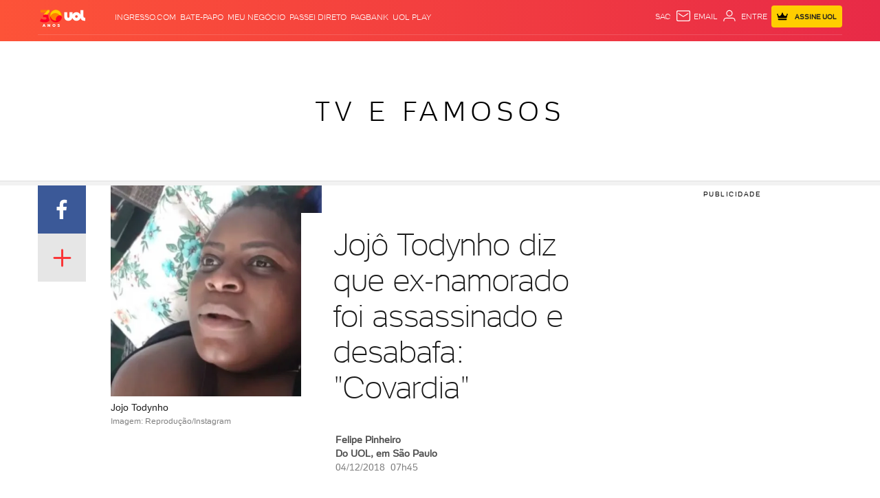

--- FILE ---
content_type: text/javascript;charset=utf-8
request_url: https://p1cluster.cxense.com/p1.js
body_size: 101
content:
cX.library.onP1('1f59tlu7ppkz638jdd3ibme48u');


--- FILE ---
content_type: text/javascript; charset=utf-8
request_url: https://c.jsuol.com.br/assets/?loadComponent=media&contentType=js&tpl=assets/dist/chartbeat/chartbeat.min&cache=202512031624
body_size: 623
content:
   function HLSStrategy(t){this.player_=t,this.ready_=!1,this.currentAdPosition_=void 0,this.videoPlayed_=!1,this.viewStartTime_=(new Date).getTime(),this.videoStartTime_=void 0,this.subscribeEvents_()}HLSStrategy.ContentType={AD:"ad",CONTENT:"ct"},HLSStrategy.AdPosition={PREROLL:"a1",MIDROLL:"a2",POSTROLL:"a3",OVERLAY:"a4",SPECIAL:"a5"},HLSStrategy.VideoState={UNPLAYED:"s1",PLAYED:"s2",STOPPED:"s3",COMPLETED:"s4"},HLSStrategy.prototype.subscribeEvents_=function(){this.player_.readyState>2&&(this.ready_=!0),this.player_.currentTime>0&&!this.player_.paused&&!this.player_.ended&&this.onVideoPlay_(),this.player_.addEventListener("canplay",this.bind_(this.onPlaybackReady_,this)),this.player_.addEventListener("playing",this.bind_(this.onVideoPlay_,this))},HLSStrategy.prototype.bind_=function(t,e){return function(){t.call(e)}},HLSStrategy.prototype.onPlaybackReady_=function(){this.ready_=!0},HLSStrategy.prototype.onVideoPlay_=function(){this.videoStartTime_=(new Date).getTime(),this.videoPlayed_=!0},HLSStrategy.prototype.isReady=function(){return this.ready_},HLSStrategy.prototype.getTitle=function(){return this.player_.attributes.title&&this.player_.attributes.title.value||""},HLSStrategy.prototype.getVideoPath=function(){var t=this.player_.currentSrc;return this.player_.forHLSStrategy&&(t=this.player_.mediaId),t||""},HLSStrategy.prototype.getContentType=function(){return HLSStrategy.ContentType.CONTENT},HLSStrategy.prototype.getAdPosition=function(){return""},HLSStrategy.prototype.getTotalDuration=function(){var t=this.player_.duration;return this.getTimeInSeconds_(t)},HLSStrategy.prototype.getState=function(){return this.videoPlayed_?this.player_.ended?HLSStrategy.VideoState.COMPLETED:this.player_.paused?HLSStrategy.VideoState.STOPPED:HLSStrategy.VideoState.PLAYED:HLSStrategy.VideoState.UNPLAYED},HLSStrategy.prototype.timeElapsed_=function(t){return void 0===t?0:(new Date).getTime()-t},HLSStrategy.prototype.onEmbedCodeChanged_=function(){this.currentAdPosition_=void 0,this.adStartTime_=void 0},HLSStrategy.prototype.getCurrentPlayTime=function(){var t=this.player_.currentTime;return this.getTimeInSeconds_(t)},HLSStrategy.prototype.getBitrate=function(){return-1},HLSStrategy.prototype.getThumbnailPath=function(){return this.player_.attributes.poster&&this.player_.attributes.poster.value||""},HLSStrategy.prototype.getPlayerType=function(){},HLSStrategy.prototype.getViewStartTime=function(){return isNaN(this.viewStartTime_)?0:this.timeElapsed_(this.viewStartTime_)},HLSStrategy.prototype.getViewPlayTime=function(){return this.videoPlayed_?this.timeElapsed_(this.viewStartTime_):-1},HLSStrategy.prototype.getViewAdPlayTime=function(){return-1},HLSStrategy.prototype.getTimeInSeconds_=function(t){return-1===t||isNaN(t)?-1:1e3*t},HLSStrategy.verify=function(t){return t instanceof HTMLElement&&"VIDEO"===t.nodeName&&t.forHLSStrategy},window._cbv_strategies=window._cbv_strategies||[],window._cbv_strategies.push(HLSStrategy);   

--- FILE ---
content_type: text/javascript;charset=utf-8
request_url: https://id.cxense.com/public/user/id?json=%7B%22identities%22%3A%5B%7B%22type%22%3A%22ckp%22%2C%22id%22%3A%22mkksptwm4c3kanhz%22%7D%2C%7B%22type%22%3A%22lst%22%2C%22id%22%3A%221f59tlu7ppkz638jdd3ibme48u%22%7D%2C%7B%22type%22%3A%22cst%22%2C%22id%22%3A%221f59tlu7ppkz638jdd3ibme48u%22%7D%5D%7D&callback=cXJsonpCB1
body_size: 189
content:
/**/
cXJsonpCB1({"httpStatus":200,"response":{"userId":"cx:72bm00lq1tft1sb70a7vuxl2u:276uykajipauz","newUser":true}})

--- FILE ---
content_type: application/javascript; charset=utf-8
request_url: https://fundingchoicesmessages.google.com/f/AGSKWxUSwKNGKARaL-Eop17vsc_8tDPGN0qQ4lGIX7IAxD4zA0A6g7URP1KugnZLiuR8bYPIZROan6Ea9OM07iNibN1EfEJYsfPzfGxjBXXEbaSXhve2cBUesYKyC4wANDQXxH67j8aMXP6tAO0dbZkgpS1EeG3freWOL-w68xRUA3McI85XzE8PvYLnIdr-/_&UrlAdParam=/adsidebarrect./ads-skyscraper./adverts./tg.php?uid=
body_size: -1291
content:
window['1d531cc1-35da-4149-822c-82bfdc487015'] = true;